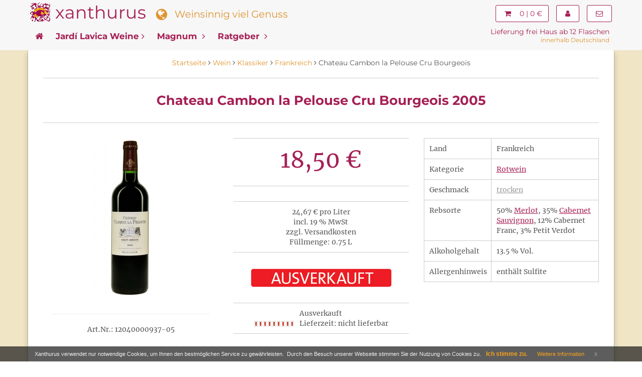

--- FILE ---
content_type: text/html; charset=utf-8
request_url: https://www.xanthurus.de/chateau-cambon-la-pelouse-cru-bourgeois
body_size: 8088
content:
<!DOCTYPE html>
<html lang="de">
<head>
<base href="https://www.xanthurus.de/" />
<meta charset="utf-8">
<meta name="viewport" content="width=device-width, initial-scale=1.0" />
<title>Chateau Cambon la Pelouse Cru Bourgeois 2005</title>
<link rel="canonical" href="https://www.xanthurus.de/chateau-cambon-la-pelouse-cru-bourgeois" /><link rel="image_src" href="https://www.xanthurus.de/media/images/facebook/1cambon_la_pelouse_chateau_2005.jpg" /><meta name="robots" content="index, follow" />
<meta name="description" content="Chateau Cambon la Pelouse Cru Bourgeois 2005 ✪ Wein-Wünsche werden wahr mit dem hochwertigen und preiswerten xanthurus-Angebot ✔" />
<meta name="language" content="de" />
<meta name="company" content="Xanthurus GmbH" />
<meta name="author" content="Xanthurus GmbH" />
<meta name="publisher" content="Xanthurus GmbH" />
<meta name="page-topic" content="shopping" />
<meta name="reply-to" content="info@xanthurus.de" />
<meta name="revisit-after" content="7" />
<meta name="twitter:card" content="summary" />
<meta name="twitter:title" content="Chateau Cambon la Pelouse Cru Bourgeois 2005" />
<meta name="twitter:description" content="Chateau Cambon la Pelouse Cru Bourgeois 2005 ✪ Wein-Wünsche werden wahr mit dem hochwertigen und preiswerten xanthurus-Angebot ✔" />
<meta name="twitter:image" content="http://www.xanthurus.de/media/images/popup/1cambon_la_pelouse_chateau_2005.jpg" />
<meta name="google-site-verification" content="SviHBFo9Hp8kUq0JzVGhaOD8Zld5YFTOV-Gf-6EG4fg" /><meta name="p:domain_verify" content="6052e56630eb6c096554c080b5764301" /><meta name="msvalidate.01" content="07DCDA53CD956C2C1B3C359908D27F83" /><meta name="alexaVerifyID" content="BXYgHkYSnoudxuy9JRsiPu1twUI" />  
<link rel="stylesheet" href="https://maxcdn.bootstrapcdn.com/bootstrap/3.3.7/css/bootstrap.min.css" integrity="sha384-BVYiiSIFeK1dGmJRAkycuHAHRg32OmUcww7on3RYdg4Va+PmSTsz/K68vbdEjh4u" crossorigin="anonymous">
<link href="https://maxcdn.bootstrapcdn.com/font-awesome/4.7.0/css/font-awesome.min.css" rel="stylesheet" integrity="sha384-wvfXpqpZZVQGK6TAh5PVlGOfQNHSoD2xbE+QkPxCAFlNEevoEH3Sl0sibVcOQVnN" crossorigin="anonymous">
<link href="https://www.xanthurus.de/templates/xanthurus/css/xa_v5.8.min.css" rel="stylesheet">
<link rel="icon" href="https://www.xanthurus.de/templates/xanthurus/img/favicon/favicon-32.png" sizes="32x32">
<link rel="icon" href="https://www.xanthurus.de/templates/xanthurus/img/favicon/xa_icon-192x192.png" sizes="192x192" />
<link rel="apple-touch-icon-precomposed" href="https://www.xanthurus.de/templates/xanthurus/img/favicon/xa_icon-180x180.png" />
<meta name="msapplication-TileImage" content="http://www.xanthurus.de/templates/xanthurus/img/favicon/xa_icon-270x270.png" /></head>
<body>
    <div class="navbar navbar-default navbar-fixed-top yamm" role="navigation" id="navbar">
		<div class="container">
			<div class="row">
				<div class="navbar-header width100">
					<div class="blogo">
						<a href="https://www.xanthurus.de"><img src="https://www.xanthurus.de/templates/xanthurus/img/logo/sxlogo.png" alt="Xanthurus Weinhandel Logo" class="left_float"></a>
					</div>
					<div class="brand mini-hidden">
						<a href="https://www.xanthurus.de">xanthurus</a>
					</div>
					<div class="slogan">
						<span class="hidden-xs"><i class="fa fa-globe fa-lg"></i> &#160; Weinsinnig viel Genuss</span>
					</div>
					<div class="suche hidden-xs">
						
					</div>
					<div class="navbar-buttons">
						<button type="button" class="navbar-toggle btn-primary btn-lg" data-toggle="collapse" data-target="#navigation">
							<span class="sr-only">Navigation</span>
							<i class="fa fa-align-justify"></i>
						</button>
						<a class="btn btn-primary navbar-toggle btn-lg" href="https://www.xanthurus.de/cart">
							<i class="fa fa-shopping-cart"></i>
						</a>
						<a class="btn btn-primary navbar-toggle right btn-lg hidd500" href="https://www.xanthurus.de/customer/login">
							<i class="fa fa-user"></i>
						</a>
					</div>
					<div class="navbar-collapse right">
									<div class="navbar-collapse collapse marg-top-10 marg-right-15">
						<a href="https://www.xanthurus.de/cart" class="btn btn-primary">
							<i class="fa fa-shopping-cart"></i>
													<span class="hidden-sm">&#160; 0 | 0 €</span>
												</a>
				</div>
						<div class="navbar-collapse collapse marg-top-10 marg-right-15">
													<a href="https://www.xanthurus.de/customer/login" class="btn btn-primary"><i class="fa fa-user"></i></a>
												</div>
						<div class="navbar-collapse collapse marg-top-10">
							<a href="https://www.xanthurus.de/kontakt" class="btn btn-primary" title="Sie haben Fragen? - Schreiben Sie uns!"><i class="fa fa-envelope-o"></i></a>							
						</div>
					</div>
				</div>
				<!--/.navbar-header -->	
			</div>
				<!--/.nav-level-top -->
			<div class="row">			
					<div class="suche_mob lieferung visible-xs">
<blockquote>Lieferung frei Haus ab 12 Flaschen <br /><span> innerhalb Deutschland</span></blockquote>
					</div>			
				<div class="navbar-collapse collapse" id="navigation">
                <ul class="nav navbar-nav">
                    <li class="active yamm-fw">
						<a href="https://www.xanthurus.de"><i class="fa fa-home hidden-xs"></i></a>
                    </li>

					<li class="active yamm-fw">
						<a href="https://www.xanthurus.de/bodega-jardi-lavica">Jardí Lavica Weine<i class="fa fa-angle-right"></i></a>
					</li>
					<li class="active yamm-fw">
						<a href="https://www.xanthurus.de/specials/magnum">Magnum <i class="fa fa-angle-right"></i></a>
					</li>
					<li class="active yamm-fw">
						<a href="https://www.xanthurus.de/ratgeber">Ratgeber <i class="fa fa-angle-right"></i></a>
					</li>
<!--
					<li class="active yamm-fw hidden-sm">
						<a href="https://www.xanthurus.de/wein-probierpakete">Pakete <i class="fa fa-angle-right"></i></a>
					</li>
-->					
                </ul>
				</div>
            <!--/.nav-navigation -->
						<div class="pull-right lieferung hidden-xs">
							<blockquote>Lieferung frei Haus ab 12 Flaschen <br /><span>innerhalb Deutschland</span></blockquote>
						</div>
			</div>
		</div>
    </div>
	<!-- *** CONTENT ***-->
		<div id="content" class="backw">
								<div class="container wrap" id="contentwrap">
										<div class="row">
					<div class="col-md-12 breadcrumb">
																		<span itemscope itemtype="http://data-vocabulary.org/Breadcrumb" class="breadcrumb_link"><a href="https://www.xanthurus.de" itemprop="url"><span itemprop="title">Startseite</span></a> <i class="fa fa-angle-right"></i></span>
																								<span itemscope itemtype="http://data-vocabulary.org/Breadcrumb" class="breadcrumb_link"><a href="https://www.xanthurus.de/wein" itemprop="url"><span itemprop="title">Wein</span></a> <i class="fa fa-angle-right"></i></span>
																								<span itemscope itemtype="http://data-vocabulary.org/Breadcrumb" class="breadcrumb_link"><a href="https://www.xanthurus.de/klassiker" itemprop="url"><span itemprop="title">Klassiker</span></a> <i class="fa fa-angle-right"></i></span>
																								<span itemscope itemtype="http://data-vocabulary.org/Breadcrumb" class="breadcrumb_link"><a href="https://www.xanthurus.de/klassiker/frankreich" itemprop="url"><span itemprop="title">Frankreich</span></a> <i class="fa fa-angle-right"></i></span>
																		Chateau Cambon la Pelouse Cru Bourgeois											</div>
					</div>
										﻿<!-- #product -->
<div id="product">
<div itemscope="itemscope" itemtype="http://schema.org/Product">
	<div class="col-md-12">
        <div class="box text-center">
            <div class="row">
                <div class="col-sm-10 col-sm-offset-1">
                    <h1 itemprop="name">Chateau Cambon la Pelouse Cru Bourgeois 2005</h1>
                </div>
            </div>
        </div>
    </div>
    <div class="col-md-12">	
        <div class="row" id="productMain">	
            <div class="col-lg-4 col-md-12 text-center">
                <div class="product">
				<div class="image">
									<img src="https://www.xanthurus.de/media/images/thumb/1cambon_la_pelouse_chateau_2005.jpg" alt="Chateau Cambon la Pelouse Cru Bourgeois 2005" width="161" height="320" itemprop="image" />
					<div class="quick-view-button">
                        <a href="#" data-toggle="modal" data-target="#product-quick-view-modal" class="btn btn-default btn-sm"><i class="fa fa-search-plus fa-2x"></i></a>
                    </div>					
								</div>
                </div>
										<hr style="width:90%">
									<span>Art.Nr.: 12040000937-05</span>
                				<hr style="width:90%" class="hidden-lg">
            </div>
			<div class="col-lg-4 col-md-6 text-center" itemprop="offers" itemscope itemtype="http://schema.org/Offer">
			                <!-- Show product price -->
                                    <!-- .price -->
                    <div class="box">
					<p>
												
                        <span itemprop="price" style="display:none;">18.50</span>			
                        <span class="price"> 18,50 €</span>	
						
												<meta itemprop="priceCurrency" content="EUR" />
					</p>
					</div>
					<div class="box">
						<span>
														 24,67 € pro Liter												</span>
						<br />
						<span>incl. 19 % MwSt <br /> zzgl. Versandkosten</span>
						<br /><span>Füllmenge: 0.75 L </span>					</div>
                    <!-- /.price -->
                                <!-- /Show product price -->
				<div class="marg-botom-30">
                <!-- .add-to-cart -->
                
                                    <form name="product211" action="https://www.xanthurus.de/product?info=2062" method="post" >
                    <input type="hidden" name="action" value="add_product" id="action38"  />
                    <input type="hidden" name="product" value="2062"  />						
					 
							<img src="https://www.xanthurus.de/templates/xanthurus/img/button_ausverkauft.jpg" alt="ausverkauft">
					                    </form>
                                
                <!-- /.add-to-cart -->
				</div>
							
			
				<div class="box">
				                    <span>Ausverkauft</span><br />
					<img src="https://www.xanthurus.de/templates/xanthurus/img/stockrules/rule_4.gif" alt="Ausverkauft" />&nbsp;&nbsp;
                                                    <span>Lieferzeit: nicht lieferbar</span><br />
                				</div>
			</div>				
				
			<div class="col-lg-4 col-md-6">					
			<table class="table-produkt">
				<tbody>
										
				
							<tr>
								<td>
									Land
								</td>
								<td>									
									Frankreich
								</td>
							</tr>
							
							<tr>
								<td>
									Kategorie
								</td>
								<td>
									  <a href="https://www.xanthurus.de/weinkategorie/rotwein" class="rtw">Rotwein</a>
																	</td>
							</tr>
														
							<tr>
								<td>
									Geschmack
								</td>
								<td>
									 <a href="https://www.xanthurus.de/geschmack/trocken" class="dsw">trocken</a>
																			
								</td>
							</tr>	
														
							<tr>
								<td>
									Rebsorte
								</td>
								<td>
50% <a href="/rebsorte/merlot" title="Merlot Rotweine" class="rtw">Merlot</a>, 35% <a href="/rebsorte/cabernet-sauvignon" title="Weine mit Cabernet Sauvignon" class="rtw">Cabernet Sauvignon</a>, 12% Cabernet Franc, 3% Petit Verdot
								</td>
							</tr>
																	
							<tr>
								<td>
									Alkoholgehalt
								</td>
								<td>
									13.5 % Vol.
								</td>
							</tr>
															
													
							<tr>
								<td>
									Allergenhinweis
								</td>
								<td>
									enthält Sulfite
								</td>
							</tr>
				
					
							
											</tbody>
			</table>					
			</div>
		</div>
    </div>
    <!-- /.col-md-12 -->
<!-- col-md-12 -->
    <div class="col-md-12">	
        <div class="row">
			<div class="col-md-8">		
			<ul class="nav nav-pills prodtab">
	<li class="active"><a href="#tab-details" data-toggle="tab">Beschreibung</a></li>
	<li><a href="#tab-inv" data-toggle="tab">Inverkehrbringer</a></li>	<li><a href="#tab-versand" data-toggle="tab">Versandkosten</a></li></ul>	
<div class="tab-content clearfix">
<div class="tab-pane active" id="tab-details">		
			<div class="post marg-botom-20 padd-top-10" itemprop="description">
				<h2>In dunkler Rubinroter Farbe kommt dieser ganz große Bordeaux daher</h2> 
<p>Im Verschnitt Cabernet Sauvignon, Cabernet Franc, Merlot und Petit Verdot, bringt er nicht nur jede Menge Fülle mit, sondern auch samtige Eleganz. Und wen das noch nicht überzeugt, schaue bitte auf das unschlagbare Preisleistungsverhältnis, denn dieser Bordeaux kann es durchaus mit den ganz Großen aufnehmen.</p>
<p>Das Bukett überzeugt mit Fruchtaromen, von dunklen Früchten wie Schwarzkische, aber auch Cassis lässt sich durchaus erahnen. Hintergründig trumpfen feine Tabaknoten auf, begleitet von Pfeffer. Am Gaumen explodiert die Aromabombe. Feinste Amarenanoten gepaart mit dunkler Schokolade und fruchtigem Cassis, eingebunden in einer eleganten Säure. An Komplexität einfach nicht zu übertreffen. Schön eingebundene Holznoten und eine straffe Tanninstruktur perfektionieren unseren Bordeaux. Allen vier Rebsorten wurde wirklich nur das Beste vom Besten abverlangt. Die beiden Cabernets bringen allerhand Struktur mit, Merlot sorgt für die Frucht und Weiblichkeit und Petit Verdot für diese unendliche Tiefe. Natürlich tut man sich und dem Bordeaux einen Gefallen, ihm vorher etwas Zeit zum Atmen zu geben. Danach lässt er sich ein wenig einfacher verstehen. Auch beim Essen lässt sich dieser Wein wunderbar mit einbringen. Ein deftiges Coq au Vin eignet sich ganz hervorragend, aber auch die deftige deutsche Küche, vorzugsweise kräftig, dunkle Eintöpfe sorgt für Höchstgenuss.</p>

			</div>
</div>
<div class="tab-pane" id="tab-inv">
			<div class="post marg-botom-20 prodtabpane">
				<table class="table-produkt marg-botom-30">
				<tbody>	
										<tr>
						<td>
							Inverkehrbringer:
						</td>
						<td>
							Hersteller: Cambon La Pelouse, 5 Chemin de Canteloup, 33460 Macau, Margaux, Frankreich
						</td>
					</tr>
															<tr>
						<td>
							EAN
						</td>
						<td>
							3394150019188
						</td>
					</tr>
									</tbody>
				</table>				
			</div>
</div>
<div class="tab-pane" id="tab-versand">
			<div class="post marg-botom-20 prodtabpane">
							<blockquote>
								<img src="https://www.xanthurus.de/templates/xanthurus/img/Lieferung2.png" alt="Versandkosten Xanthurus" />
								<br /><br />
								<span class="a_underline">Für alle Lieferungen innerhalb Deutschland:</span><br />
								- bis 11 Flaschen – nur € 5,90 <br />
								- ab 12 Flaschen - KEINE VERSANDKOSTEN	<br />
								<br />				
								<span class="a_underline">Lieferung ins Ausland:</span><br />
								- Österreich - € 14,90<br />
								- Belgien - € 10,90<br />
								- Niederlanden - € 10,90<br />
								- Luxemburg - € 10,90<br />
								- Polen - € 14,90<br />
								- Spanien ohne Kanaren - € 18,90<br />
								- UK - € 19,60<br />
								- Frankreich - € 16,00 <br /><br />
								Bitte beachten Sie, dass bei Lieferungen ins Ausland die Versandkosten pro Karton anfallen <br />
								(größtmögliche Kartongröße: 18 Flaschen).<br />
							</blockquote>
			</div>
</div>
</div>
							
			</div>		
			<div class="col-md-4">
								<div id="r-col-prod">
					
<div class="row">
<div class="col-md-12 text-center padd-top-10 padd-bottom-20">
	<span class="prod_desc_t">Das könnte Ihnen auch gefallen</span>
</div>
</div>
<div class="row">
	<div class="col-xs-6 text-center">
        <div class="hidden-xs image">
            <a href="https://www.xanthurus.de/rebsorte"><img src="https://www.xanthurus.de/templates/xanthurus/img/startblock/rebsorte-new.jpg" alt="Top-15 Rebsorten" class="img-responsive center-img"></a>
        </div>
        <div class="cross-text"><h3><a href="https://www.xanthurus.de/rebsorte" title="Top-15 Rebsorten">Top Rebsorten</a></h3><hr class="visible-xs visible-sm"></div>
	</div>
	<div class="col-xs-6 text-center">
        <div class="hidden-xs image">
            <a href="https://www.xanthurus.de/weinkategorie"><img src="https://www.xanthurus.de/templates/xanthurus/img/startblock/kategorie-new.jpg" alt="Weinkategorie" class="img-responsive center-img"></a>
        </div>
        <div class="cross-text"><h3><a href="https://www.xanthurus.de/weinkategorie" title="Weinkategorie">Weinkategorie</a></h3><hr class="visible-xs visible-sm"></div>
	</div>
</div>
<div class="row">
	<div class="col-xs-6 text-center">
        <div class="hidden-xs image">
            <a href="https://www.xanthurus.de/besondere-weine"><img src="https://www.xanthurus.de/templates/xanthurus/img/startblock/besondereweine-new.jpg" alt="Besondere Weine" class="img-responsive center-img"></a>
        </div>
        <div class="cross-text"><h3><a href="https://www.xanthurus.de/besondere-weine" title="Besondere Weine">Besondere Weine</a></h3><hr class="visible-xs visible-sm"></div>
	</div>
	<div class="col-xs-6 text-center">
        <div class="hidden-xs image">
            <a href="https://www.xanthurus.de/wein-probierpakete"><img src="https://www.xanthurus.de/templates/xanthurus/img/startblock/weinprobierpakete.jpg" alt="Wein- & Probierpakete" class="img-responsive center-img"></a>
        </div>
        <div class="cross-text"><h3><a href="https://www.xanthurus.de/wein-probierpakete" title="Wein- & Probierpakete">Probierpakete</a></h3><hr class="visible-xs visible-sm"></div>
	</div>
</div>
	

				</div>
							</div>
		</div>
	</div>
<!-- /.col-md-12 -->

						                            <div class="modal fade" id="product-quick-view-modal" tabindex="-1" role="dialog" aria-hidden="false">
                                <div class="modal-dialog modal-lg">
                                    <div class="modal-content">
                                        <div class="modal-body">

                                            <button type="button" class="close" data-dismiss="modal" aria-hidden="true">&times;</button>

                                            <div class="row quick-view product-main">
                                                <div class="col-sm-5 image">
													<img src="https://www.xanthurus.de/media/images/popup/1cambon_la_pelouse_chateau_2005.jpg" class="img-responsive center-img" alt="Chateau Cambon la Pelouse Cru Bourgeois 2005" width="302" height="600" />													
												</div>
												                                                <div class="col-sm-6" id="product_det">	
													<div class="marg-top-30 text-center">
													<strong>Chateau Cambon la Pelouse Cru Bourgeois 2005</strong>
													</div>												
													<table class="table-produkt marg-top-30">
													<tbody>
																		
													
														
														<tr>
															<td>
															Land:
															</td>
															<td>									
															Frankreich
															</td>
														</tr>
																																		
														<tr>
															<td>
															Rebsorte:
															</td>
															<td>
															50% Merlot, 35% Cabernet Sauvignon, 12% Cabernet Franc, 3% Petit Verdot
															</td>
														</tr>
																																															
														<tr>
															<td>
															Alkoholgehalt:
															</td>
															<td>
															13.5 % Vol.
															</td>
														</tr>
																																																																																			</tbody>
													</table>													
																									
													<div class="marg-top-10 text-center">		
														<span class="price"> 18,50 €</span> <br /><span>incl. 19 % MwSt  zzgl. Versandkosten</span>
													</div>
													<div class="marg-top-20 text-center">
													
																										<form name="product315" action="https://www.xanthurus.de/product?info=2062" method="post" >
													<input type="hidden" name="action" value="add_product" id="action249"  />
													<input type="hidden" name="product" value="2062"  />						
													 
														<img src="https://www.xanthurus.de/templates/xanthurus/img/button_ausverkauft.jpg" alt="ausverkauft">
																										</form>
																										</div>
													<div class="marg-top-30 text-center">
														<strong>Lieferung frei Haus ab 12 Flaschen</strong><br />(innerhalb Deutschland)
													</div>
													                                               </div>
											   <div class="col-sm-1">
											   
											   </div>
                                            </div>
                                        </div>
                                    </div>
                                </div>
                                <!--/.modal-dialog-->
                            </div>
                        </div>						
</div>
<!-- /#product -->
				</div>
						</div>
	<!-- /.content end-->
    <!-- *** FOOTER ***-->
        <div id="footer">
            <div class="container">		
                <div class="col-lg-3 col-sm-6">
				 					<div class="utm">Informationen</div>
					<ul>
					                        <li><a href="https://www.xanthurus.de/about">Über uns</a></li>
					                        <li><a href="https://www.xanthurus.de/unsere-agb">Unsere AGB</a></li>
					                        <li><a href="https://www.xanthurus.de/impressum">Impressum</a></li>
					                        <li><a href="https://www.xanthurus.de/kontakt">Kontakt</a></li>
					                        <li><a href="https://www.xanthurus.de/widerrufsrecht">Widerrufsrecht</a></li>
					                        <li><a href="https://www.xanthurus.de/privatsphaere-und-datenschutz">Datenschutzerklärung</a></li>
					                        <li><a href="https://www.xanthurus.de/liefer-und-versandkosten">Liefer- und Versandkosten</a></li>
					                        <li><a href="https://www.xanthurus.de/zahlungsoptionen-rueckgabe">Zahlungsoptionen &amp; Rückgabe</a></li>
					                    </ul>
					<hr class="visible-xs">	
				                </div>
				<div class="col-lg-3 col-sm-6">
                    <div class="utm">Kategorie</div>
                    <ul class="marg-left-20 marg-top-5">
                        <li><a href="https://www.xanthurus.de/weinkategorie/rotwein">Rotweine</a></li>
						<li><a href="https://www.xanthurus.de/weinkategorie/weisswein">Weißweine</a></li>
                        <li><a href="https://www.xanthurus.de/specials/magnum">Magnumflaschen</a></li>
                    </ul>
                    <hr class="">
					<div class="utmu"><a href="https://www.xanthurus.de/anlass">Anlass</a></div>
                    <ul class="marg-left-20">
                        <li><a href="https://www.xanthurus.de/wein/anlass/schenken">Schenken</a></li>
                        
						<li><a href="https://www.xanthurus.de/wein/anlass/sammeln">Sammeln</a></li>
					</ul>
				 <hr class="visible-xs">
                </div>
                <div class="col-lg-3 col-sm-6">
					<div class="utmu"><a href="https://www.xanthurus.de/weincharakter">Weincharakter</a></div>
						<ul class="marg-top-10 marg-left-20">
							
							<li><a href="https://www.xanthurus.de/weincharakter/xtrem-samtig">extrem samtig</a></li>
							<li><a href="https://www.xanthurus.de/weincharakter/xtrovertiert-kraeftig">extrovertiert kräftig</a></li>
							
							<li><a href="https://www.xanthurus.de/weincharakter/xplizit-fruchtig">explizit fruchtig</a></li>
							<li><a href="https://www.xanthurus.de/weincharakter/xtra-wuerzig">extra würzig</a></li>
						</ul>
				 <hr class="visible-xs">
				</div>
                <div class="col-lg-3 col-sm-6">
                    <a href="https://twitter.com/Xanthurus" target="_blank" rel="nofollow"><i class="fa fa-twitter-square fa-4x"></i></a>                   
                    <a href="https://pinterest.com/xanthurusweine" target="_blank" rel="nofollow"><i class="fa fa-pinterest-square fa-4x"></i></a>
					<a href="https://www.youtube.com/channel/UC7Az25BxE74F-G3Mr6_Fx-Q" target="_blank" rel="nofollow"><i class="fa fa-youtube-square fa-4x"></i></a>
					<hr class="">
					<i class="fa fa-truck fa-4x pull-left"></i><blockquote>Lieferung mit UPS:<br />frei Haus ab 12 Flaschen <br /><em>(innerhalb Deutschland)</em></blockquote>
				</div>
            </div>
        </div>
        <div id="copyright">			
			<div class="container">	
				<div class="row">
					<div class="col-sm-6 marg-top-20 futter">
					

					</div>	
					<div class="col-sm-3 marg-top-20">
						
					</div>
					<div class="col-sm-3 marg-top-20">
						
					</div>
				</div>
			</div>
        </div>
        <!-- /#footer -->
<div class="eupopup"></div>

<script src="https://code.jquery.com/jquery-3.2.1.min.js"></script>
<script src="https://maxcdn.bootstrapcdn.com/bootstrap/3.3.7/js/bootstrap.min.js" integrity="sha384-Tc5IQib027qvyjSMfHjOMaLkfuWVxZxUPnCJA7l2mCWNIpG9mGCD8wGNIcPD7Txa" crossorigin="anonymous"></script>
<script type="text/javascript">function menuSliding(){$(".dropdown").on("show.bs.dropdown",function(){$(window).width()>750?$(this).find(".dropdown-menu").first().stop(!0,!0).slideDown():$(this).find(".dropdown-menu").first().stop(!0,!0).show()}),$(".dropdown").on("hide.bs.dropdown",function(){$(window).width()>750?$(this).find(".dropdown-menu").first().stop(!0,!0).slideUp():$(this).find(".dropdown-menu").first().stop(!0,!0).hide()})}function pictureZoom(){$(".product .image, .post .image").each(function(){var i=$(this).find("img").height();$(this).height(i)})}function utils(){function i(i){var t=i.split("#"),n=t[1],o=$("#"+n).offset(),e=o.top-100;0>e&&(e=0),$("html, body").animate({scrollTop:e},1e3)}$('[data-toggle="tooltip"]').tooltip(),$("#checkout").on("click",".box.shipping-method, .box.payment-method",function(){var i=$(this).find(":radio");i.prop("checked",!0)}),$(".box.clickable").on("click",function(){window.location=$(this).find("a").attr("href")}),$(".external").on("click",function(i){i.preventDefault(),window.open($(this).attr("href"))}),$(".scroll-to, .scroll-to-top").click(function(t){var n=this.href,o=n.split("#");o.length>1&&(i(n),t.preventDefault())})}function chDisplay(){$('.topu').hide();}$(function(){menuSliding(),utils()}),$.fn.alignElementsSameHeight=function(){$(".same-height-row").each(function(){var i=0,t=$(this).find(".same-height");t.height("auto"),$(window).width()>768&&(t.each(function(){$(this).innerHeight()>i&&(i=$(this).innerHeight())}),t.innerHeight(i)),i=0,t=$(this).find(".same-height-always"),t.height("auto"),t.each(function(){$(this).innerHeight()>i&&(i=$(this).innerHeight())}),t.innerHeight(i)})},$(window).load(function(){windowWidth=$(window).width(),$(this).alignElementsSameHeight(),pictureZoom()}),$(window).resize(function(){newWindowWidth=$(window).width(),windowWidth!==newWindowWidth&&(setTimeout(function(){$(this).alignElementsSameHeight(),pictureZoom()},100),windowWidth=newWindowWidth)});</script>
<script>!function(e){window.console||(window.console={}),window.console.log||(window.console.log=function(){}),e.fn.euCookieLawPopup=function(){var o=this;o.params={cookiePolicyUrl:"/privatsphaere-und-datenschutz",popupPosition:"bottom",colorStyle:"default",compactStyle:!0,popupTitle:"Xanthurus verwendet  nur notwendige Cookies, um Ihnen den bestmöglichen Service zu gewährleisten.&nbsp;",popupText:"Durch den Besuch unserer Webseite stimmen Sie der Nutzung von Cookies&nbsp;zu.",buttonContinueTitle:"Ich&nbsp;stimme&nbsp;zu.",buttonLearnmoreTitle:"Weitere&nbsp;Information",buttonLearnmoreOpenInNewWindow:!0,agreementExpiresInDays:30,autoAcceptCookiePolicy:!1,htmlMarkup:null},o.vars={INITIALISED:!1,HTML_MARKUP:null,COOKIE_NAME:"EU_COOKIE_LAW_CONSENT"};var n=function(e,n,t){t&&("undefined"!=typeof t.cookiePolicyUrl&&(o.params.cookiePolicyUrl=t.cookiePolicyUrl),"undefined"!=typeof t.popupPosition&&(o.params.popupPosition=t.popupPosition),"undefined"!=typeof t.colorStyle&&(o.params.colorStyle=t.colorStyle),"undefined"!=typeof t.popupTitle&&(o.params.popupTitle=t.popupTitle),"undefined"!=typeof t.popupText&&(o.params.popupText=t.popupText),"undefined"!=typeof t.buttonContinueTitle&&(o.params.buttonContinueTitle=t.buttonContinueTitle),"undefined"!=typeof t.buttonLearnmoreTitle&&(o.params.buttonLearnmoreTitle=t.buttonLearnmoreTitle),"undefined"!=typeof t.buttonLearnmoreOpenInNewWindow&&(o.params.buttonLearnmoreOpenInNewWindow=t.buttonLearnmoreOpenInNewWindow),"undefined"!=typeof t.agreementExpiresInDays&&(o.params.agreementExpiresInDays=t.agreementExpiresInDays),"undefined"!=typeof t.autoAcceptCookiePolicy&&(o.params.autoAcceptCookiePolicy=t.autoAcceptCookiePolicy),"undefined"!=typeof t.htmlMarkup&&(o.params.htmlMarkup=t.htmlMarkup))},t=function(){if(o.params.htmlMarkup)return o.params.htmlMarkup;var e='<div class="eupopup-container eupopup-container-'+o.params.popupPosition+(o.params.compactStyle?" eupopup-style-compact":"")+" eupopup-color-"+o.params.colorStyle+'"><div class="eupopup-head">'+o.params.popupTitle+' </div><div class="eupopup-body">'+o.params.popupText+'</div><div class="eupopup-buttons"><a href="#" class="eupopup-button eupopup-button_1">'+o.params.buttonContinueTitle+'</a><a href="'+o.params.cookiePolicyUrl+'"'+(o.params.buttonLearnmoreOpenInNewWindow?" target=_blank ":"")+' class="eupopup-button eupopup-button_2">'+o.params.buttonLearnmoreTitle+'</a><a href="#" class="eupopup-closebutton">x</a><div class="clearfix"></div></div></div>';return e},p=function(n){var t=new Date,p=24*o.params.agreementExpiresInDays*60*60*1e3;t.setTime(t.getTime()+p);var u="expires="+t.toGMTString();document.cookie=o.vars.COOKIE_NAME+"="+n+"; "+u+";path=/",e(document).trigger("user_cookie_consent_changed",{consent:n})},u=function(){for(var e=!1,n=document.cookie.split(";"),t=0;t<n.length;t++){var p=n[t].trim();0==p.indexOf(o.vars.COOKIE_NAME)&&(e=p.substring(o.vars.COOKIE_NAME.length+1,p.length))}return e},i=function(){e(".eupopup-container").animate({opacity:0,height:0},200,function(){e(".eupopup-container").hide(0)})},a={init:function(a){n(e(".eupopup").first(),e(".eupopup-markup").html(),a),u()||o.vars.INITIALISED||(o.vars.INITIALISED=!0,o.vars.HTML_MARKUP=t(),e(".eupopup-block").length>0?e(".eupopup-block").append(o.vars.HTML_MARKUP):e("BODY").append(o.vars.HTML_MARKUP),e(".eupopup-button_1").click(function(){return p(!0),i(),!1}),e(".eupopup-closebutton").click(function(){return p(!0),i(),!1}),e(".eupopup-container").show(),o.params.autoAcceptCookiePolicy&&p(!0))}};return a},e(document).ready(function(){e(".eupopup").length>0&&e(document).euCookieLawPopup().init()}),e(document).bind("user_cookie_consent_changed",function(o,n){console.log("User cookie consent changed: "+e(n).attr("consent"))})}(jQuery);</script>
 
</body>
</html>

--- FILE ---
content_type: text/css
request_url: https://www.xanthurus.de/templates/xanthurus/css/xa_v5.8.min.css
body_size: 7322
content:
@font-face {font-family: 'Montserrat';font-style: normal;font-weight: 400;src: url('./fonts/montserrat-v25-latin-regular.eot');src: local(''), url('./fonts/montserrat-v25-latin-regular.eot?#iefix') format('embedded-opentype'), url('./fonts/montserrat-v25-latin-regular.woff2') format('woff2'), url('./fonts/montserrat-v25-latin-regular.woff') format('woff'), url('./fonts/montserrat-v25-latin-regular.ttf') format('truetype'), url('./fonts/montserrat-v25-latin-regular.svg#Montserrat') format('svg');}@font-face {font-family: 'Montserrat';font-style: normal;font-weight: 700;src: url('./fonts/montserrat-v25-latin-700.eot');src: local(''), url('./fonts/montserrat-v25-latin-700.eot?#iefix') format('embedded-opentype'), url('./fonts/montserrat-v25-latin-700.woff2') format('woff2'), url('./fonts/montserrat-v25-latin-700.woff') format('woff'), url('./fonts/montserrat-v25-latin-700.ttf') format('truetype'), url('./fonts/montserrat-v25-latin-700.svg#Montserrat') format('svg');}@font-face {font-family: 'Montserrat';font-style: italic;font-weight: 400;src: url('./fonts/montserrat-v25-latin-italic.eot');src: local(''), url('./fonts/montserrat-v25-latin-italic.eot?#iefix') format('embedded-opentype'), url('./fonts/montserrat-v25-latin-italic.woff2') format('woff2'), url('./fonts/montserrat-v25-latin-italic.woff') format('woff'), url('./fonts/montserrat-v25-latin-italic.ttf') format('truetype'), url('./fonts/montserrat-v25-latin-italic.svg#Montserrat') format('svg');}@font-face {font-family: 'Montserrat';font-style: italic;font-weight: 700;src: url('./fonts/montserrat-v25-latin-700italic.eot');src: local(''), url('./fonts/montserrat-v25-latin-700italic.eot?#iefix') format('embedded-opentype'), url('./fonts/montserrat-v25-latin-700italic.woff2') format('woff2'), url('./fonts/montserrat-v25-latin-700italic.woff') format('woff'), url('./fonts/montserrat-v25-latin-700italic.ttf') format('truetype'), url('./fonts/montserrat-v25-latin-700italic.svg#Montserrat') format('svg');}@font-face {font-family: 'Merriweather';font-style: normal;font-weight: 400;src: url('./fonts/merriweather-v30-latin-regular.eot');src: local(''), url('./fonts/merriweather-v30-latin-regular.eot?#iefix') format('embedded-opentype'), url('./fonts/merriweather-v30-latin-regular.woff2') format('woff2'), url('./fonts/merriweather-v30-latin-regular.woff') format('woff'), url('./fonts/merriweather-v30-latin-regular.ttf') format('truetype'), url('./fonts/merriweather-v30-latin-regular.svg#Merriweather') format('svg');}@font-face {font-family: 'Merriweather';font-style: italic;font-weight: 400;src: url('./fonts/merriweather-v30-latin-italic.eot');src: local(''), url('./fonts/merriweather-v30-latin-italic.eot?#iefix') format('embedded-opentype'), url('./fonts/merriweather-v30-latin-italic.woff2') format('woff2'), url('./fonts/merriweather-v30-latin-italic.woff') format('woff'), url('./fonts/merriweather-v30-latin-italic.ttf') format('truetype'), url('./fonts/merriweather-v30-latin-italic.svg#Merriweather') format('svg');}.header-1{font-family:Montserrat,Helvetica,Arial,sans-serif;height: 100vh;position: relative;overflow: hidden;}.header-1 .header-1-content{position: absolute;top: 15%;}.header-1 .has-line{font-size: 2em;font-weight: 700;line-height: 1.1;}.header-1 .has-line:after{background: #fff !important }@media (max-width: 767px){.header-1 .header-1-content{top: 5%;}.demo-1:after{height: 130px;}}.moving-bg {position: absolute;top: 0;left: 0;width: 500em;height: 100%;opacity: 1;visibility: inherit;background: transparent url("../img/home/cloudwash.png") repeat-x scroll 0 0;-webkit-animation: cloudwash 60s linear infinite;-moz-animation: cloudwash 60s linear infinite;animation: cloudwash 60s linear infinite;}@-webkit-keyframes cloudwash {0% {-webkit-transform: translate3d(0, 0, 0);transform: translate3d(0, 0, 0);}100% {-webkit-transform: translate3d(-50%, 0, 0);transform: translate3d(-50%, 0, 0);}}@keyframes cloudwash {0% {-webkit-transform: translate3d(0, 0, 0);transform: translate3d(0, 0, 0);}100% {-webkit-transform: translate3d(-50%, 0, 0);transform: translate3d(-50%, 0, 0);}}.has-gradient {background: url("../img/home/majorca.jpg")center top no-repeat;-webkit-background-size: cover;-moz-background-size: cover;-o-background-size: cover;background-size: cover;color: #fff }.has-wine-gradient {background-image: -webkit-linear-gradient(bottom left, #f0e5c5 0%, #e04c5a 100%);background-image: -webkit-gradient(linear, left top, left bottom, from(to right), color-stop(#e04c5a), to(#f0e5c5));background-image: linear-gradient(to top right, #f0e5c5 0%, #e04c5a 100%);color: #fff }.waves-block {position: absolute;width: 24rem;left: 46%;bottom: 0%;-webkit-transform: translate(-50%, -50%);transform: translate(-50%, -50%);z-index: 2;}.waves-block .waves {position: absolute;width: 384px;width: 384px;width: 24rem;height: 384px;height: 384px;height: 24rem;background: rgba(255, 255, 255, 0.2);opacity: 0;-ms-filter: "progid:DXImageTransform.Microsoft.Alpha(Opacity=0)";border-radius: 320px;background-clip: padding-box;-webkit-animation: waves 3s ease-in-out infinite;animation: waves 3s ease-in-out infinite;}.waves-block .wave-1 {-webkit-animation-delay: 0s;animation-delay: 0s;}.waves-block .wave-2 {-webkit-animation-delay: 1s;animation-delay: 1s;}.waves-block .wave-3 {-webkit-animation-delay: 2s;animation-delay: 2s;}@-webkit-keyframes waves {0% {-webkit-transform: scale(0.2, 0.2);transform: scale(0.2, 0.2);opacity: 0;-ms-filter: "progid:DXImageTransform.Microsoft.Alpha(Opacity=0)";}50% {opacity: 0.9;-ms-filter: "progid:DXImageTransform.Microsoft.Alpha(Opacity=90)";}100% {-webkit-transform: scale(0.9, 0.9);transform: scale(0.9, 0.9);opacity: 0;-ms-filter: "progid:DXImageTransform.Microsoft.Alpha(Opacity=0)";}}@keyframes waves {0% {-webkit-transform: scale(0.2, 0.2);transform: scale(0.2, 0.2);opacity: 0;-ms-filter: "progid:DXImageTransform.Microsoft.Alpha(Opacity=0)";}50% {opacity: 0.9;-ms-filter: "progid:DXImageTransform.Microsoft.Alpha(Opacity=90)";}100% {-webkit-transform: scale(0.9, 0.9);transform: scale(0.9, 0.9);opacity: 0;-ms-filter: "progid:DXImageTransform.Microsoft.Alpha(Opacity=0)";}}.font_weight{font-weight: 700;}
#content #categoryMenu ul.nav.category-menu li a,#content #productMain .sizes a,#content .panel.sidebar-menu ul.nav.category-menu li a,#content .quick-view .sizes a,.breadcrumb,.navbar,.navbar .footer .buttons .btn,.navbar .footer .buttons .btn.btn-default,.ribbon .theribbon,.titel_hm{font-family:Montserrat,Helvetica,Arial,sans-serif}#footer ul,.nav{list-style:none}#content .kat_title,.btn,.label,.pager,.prod_desc_t{text-transform:uppercase}body{padding-top:99px}body.no-padding{padding-top:100px}.container-fluid{margin-top:-20px}.titel_hm{font-weight:700;line-height:1.1;color:#7d5a3c}.accent,.brand,.required{color:#a62055}.blogo,.brand,.left_float,.slogan,.suche{float:left}.box,.wrap{border:1px solid #ccc}.box .box-footer:after,.box .box-footer:before,.box .box-header:after,.box .box-header:before{display:table;content:" "}#advantages p,.box .box-footer:after,.box .box-header:after,.navbar #search{clear:both}.backw{background:#f0e5c5}.bkrose{background:#f3dede}.bkgr{background:#dcd0c0}a,button{-webkit-transition:all .2s ease-out;-moz-transition:all .2s ease-out;transition:all .2s ease-out}a i.fa,button i.fa{margin:0 5px}.clickable{cursor:pointer!important}.marg-left-10{margin-left:10px}.marg-left-20{margin-left:20px}.marg-left-30{margin-left:30px}.marg-top-5{margin-top:5px}.marg-top-10{margin-top:10px}.marg-top-15{margin-top:15px}.marg-top-20{margin-top:20px}.marg-top-30{margin-top:30px}.marg-top-35{margin-top:35px}.marg-right-5{margin-right:5px}.marg-right-10{margin-right:10px}.marg-right-15{margin-right:15px}.marg-right-20{margin-right:20px}.marg-botom-10{margin-bottom:10px}.marg-botom-20{margin-bottom:20px}.marg-botom-30{margin-bottom:30px}.padd-top-10{padding-top:10px}.padd-top-20{padding-top:20px}.padd-left-20{padding-left:20px}.padd-right-20{padding-right:20px}.padd-right-30{padding-right:30px}.padd-bottom-20{padding-bottom:20px}.brand{font-size:2.5em;padding:0 10px}.suche{margin:10px;padding:0}.suche_mob{margin:0;padding:0 15px}.navbar-form{padding:0;margin:0;border:none}.navbar .yamm-content .divh3{color:#a62055;font-size:16px;padding:5px 0;border-bottom:dotted 1px #555}@media (min-width:992px) and (max-width:1199px){.navbar .yamm-content .divh3{font-size:15px}}@media (min-width:768px) and (max-width:991px){.navbar .yamm-content .divh3{font-size:14px}}.navbar .yamm-content h5{padding-bottom:10px;border-bottom:dotted 1px #555}.navbar .yamm-content ul{margin:0;padding:0}.navbar .yamm-content ul li{list-style-type:none;border-bottom:solid 1px #eee;padding:5px}.navbar .yamm-content ul li a{color:#df942f;font-size:16px;display:block}@media (min-width:992px) and (max-width:1199px){.navbar .yamm-content ul li a{font-size:15px}}@media (min-width:768px) and (max-width:991px){.navbar .yamm-content ul li a{font-size:14px}}.navbar .yamm-content ul li a:hover{color:#a62055;text-decoration:none}.slogan{margin:15px 20px 0 10px;color:#df942f;font-size:1.2em}@media (max-width:767px){body,body.no-padding{padding-top:120px}#content .product .image img.img-responsive{min-width:100%}.navbar .yamm-content ul li a{font-size:16px}}.width100{width:100%}.navbar li.active a{text-decoration:none!important}.navbar .yamm-fw .dropdown-menu{padding:0}.navbar .normal-dropdown .dropdown-menu li{text-transform:uppercase;padding:4px 0;font-weight:400}.navbar .navbar-buttons{float:right}.navbar .navbar-buttons .btn-default.navbar-toggle,.navbar .navbar-buttons a.btn,.navbar .navbar-buttons button{margin:0}.navbar .btn-default,.navbar .btn-default.navbar-toggle{color:#999;background-color:#fff;margin-left:7px;margin-right:0}.navbar .btn-default.navbar-toggle:focus,.navbar .btn-default.navbar-toggle:hover,.navbar .btn-default:focus,.navbar .btn-default:hover{background-color:#fff;border-color:#a62055;color:#a62055}.ribbon .theribbon:after,.ribbon.new .theribbon:after{border-color:#000 #000 transparent transparent}.input-group{margin-top:0}@media (max-width:768px){.input-group{margin-top:0}}.navbar .footer{background:#a62055;padding:10px 40px 10px 20px}.navbar .footer a{font-size:15px;color:#fff}.lieferung{text-align:right;line-height:16px;font-size:14px;color:#a62055;margin:5px 10px 0 0}.lieferung span{font-size:12px;color:#df942f}.lieferung blockquote{margin:0;padding:0;font-size:14px;border:none}.cat_name{color:#df942f}.cat_name_r{color:#a62055}.wrap{background-color:#fff;-webkit-background-clip:padding-box;background-clip:padding-box;border:1px solid rgba(0,0,0,.15);border-radius:4px;-webkit-box-shadow:0 6px 12px rgba(0,0,0,.175);box-shadow:0 6px 12px rgba(0,0,0,.175)}.box{background:#fff;margin:0 0 30px;-webkit-box-sizing:border-box;-moz-box-sizing:border-box;box-sizing:border-box;padding:20px;border-left:none;border-right:none}.box .box-header{background:#f7f7f7;margin:-20px -20px 20px;padding:20px;border-bottom:solid 1px #eee}.box .box-footer{background:#f7f7f7;margin:30px -20px -20px;padding:20px;border-top:solid 1px #eee}@media (max-width:991px){.box .box-footer .btn{margin-bottom:20px}}.box.no-border{border:none}.ribbon{position:absolute;top:50px;padding-left:51px}.ribbon .ribbon-background{position:absolute;top:0;right:0}.ribbon .theribbon{position:relative;width:80px;padding:6px 20px;margin:30px 10px 10px -71px;color:#fff;background-color:#a62055}.ribbon .theribbon:after,.ribbon .theribbon:before{content:' ';position:absolute;width:0;height:0}.ribbon .theribbon:after{left:0;top:100%;border-width:5px 10px;border-style:solid}.ribbon.ribbon-quick-view{padding-left:36px}.ribbon.ribbon-quick-view .theribbon{margin-left:-59px}.ribbon.ribbon-quick-view .theribbon:after{border-width:4px}.ribbon.sale{top:0}.ribbon.new{top:50px}.ribbon.new .theribbon{background-color:#df942f;text-shadow:0 1px 2px #bbb}.ribbon.gift{top:100px}.ribbon.gift .theribbon{background-color:#5cb85c;text-shadow:0 1px 2px #bbb}.ribbon.gift .theribbon:after{border-color:#357935 #357935 transparent transparent}#content .product .text h4,body{font-family:Merriweather,"Times New Roman",Times,serif}#content #categoryMenu ul.nav ul li a:focus,#content #categoryMenu ul.nav ul li a:hover,#content .panel.sidebar-menu ul.nav ul li a:focus,#content .panel.sidebar-menu ul.nav ul li a:hover{text-decoration:none;background-color:#eee}#content .info-bar{line-height:32px;vertical-align:middle;padding:5px 10px}#content .info-bar .products-number-sort{font-size:13px}@media (max-width:991px){#content .info-bar .products-showing{text-align:center}#content .info-bar .products-number-sort{text-align:center;margin-top:10px}}#content .info-bar .products-number{text-align:center}#content .info-bar .products-number span{margin-right:10px}#content .info-bar .products-sort-by{text-align:right}#content .info-bar .products-sort-by select{margin-left:10px}@media (max-width:991px){#content .info-bar .products-sort-by{text-align:center;margin:0}}@media (max-width:767px){#content .info-bar .products-sort-by{text-align:center;margin:20px 0 0;padding:0 30px}#content .info-bar .products-sort-by select{margin-left:0}#content .product .image img.img-responsive{min-width:100%}#content .product .image .quick-view-button{display:none}}#content .product,#productMain .product{background:#fff;margin-bottom:30px;overflow:hidden;text-align:center}#content .product{border-bottom:solid 1px #e6e6e6;-webkit-box-sizing:border-box;-moz-box-sizing:border-box;box-sizing:border-box}#productMain .product{border:none}#content .product .image{overflow:hidden;position:relative}#content .product .buttons,#content .product .image .quick-view-button{-webkit-transition:all .2s ease-out;-moz-transition:all .2s ease-out;position:absolute}#content .product .image img{-webkit-transition:all .2s ease-out;-moz-transition:all .2s ease-out;transition:all .2s ease-out}#content .product .image .quick-view-button{top:50%;margin-top:-15px;left:50%;margin-left:-50px;transition:all .2s ease-out}#content .product .image .quick-view-button .btn{opacity:0;filter:alpha(opacity=0);font-size:14px;width:100px;text-align:center}#content .banner a:hover img,#content .product:hover .quick-view-button .btn{opacity:.8;filter:alpha(opacity=80)}#content .product .text{padding:10px}#content .product .text h3{font-size:18px;font-weight:700;height:39.6px}#content .product .text h3 a{color:#555}#content .product .text h4{font-size:14px;margin:0;line-height:1.42857143;color:#555;font-weight:400}#content .product .text p.price{font-size:18px}#content .product .text p.price del{color:#999}#content .product .buttons{clear:both;display:none;bottom:0;box-sizing:border-box;width:100%;border:1px solid transparent;padding:20px;background:rgba(255,255,255,.9);transition:all .2s ease-out;text-align:center}#content .product .buttons,#style-switch{-webkit-box-sizing:border-box;-moz-box-sizing:border-box}#content .product .buttons .btn{margin-bottom:20px}#content .product:hover{border-bottom:solid 1px grey;top:0}#productMain .product:hover{border:none;top:0}#productMain .cart_input,#product_det .cart_input{font-size:16px;height:45px;border-radius:3px;border:1px solid #df942f}#content .product:hover .image img{-webkit-transform:scale(1.1,1.1);-ms-transform:scale(1.1,1.1);transform:scale(1.1,1.1)}#content .banner{margin-bottom:30px;text-align:center}#content .banner img{margin:0 auto}#content .banner a:hover img{-webkit-transition:all .2s ease-out;-moz-transition:all .2s ease-out;transition:all .2s ease-out}#content .pages,#content .pages .loadMore,#content .pages .pagination,#content .quick-view-main-image{text-align:center}#content .quick-view-main-image img{max-height:350px;margin:0 auto}#content #productMain,#content .quick-view{margin-bottom:30px}#content #productMain .goToDescription,#content .quick-view .goToDescription{font-size:12px;text-align:center}#content #productMain .goToDescription a,#content .quick-view .goToDescription a{color:#999;text-decoration:underline}#content #productMain .sizes,#content .quick-view .sizes{text-align:center}#content #productMain .sizes a,#content .quick-view .sizes a{display:inline-block;width:40px;height:40px;border-radius:40px;background:#ccc;line-height:40px;color:#555;text-align:center;text-decoration:none}#content #productMain .sizes a.active,#content #productMain .sizes a:hover,#content .quick-view .sizes a.active,#content .quick-view .sizes a:hover{background:#a62055;color:#fff}#content #productMain .sizes input,#content .quick-view .sizes input{display:none}#content #productMain .price,#content .quick-view .price{color:#a62055;font-size:45px;text-align:center;margin-top:40px;margin-bottom:40px}#productMain .productOldPrice{font-size:24px;color:#df942f}#productMain .productSparPrice{font-size:16px}#productMain .box{padding:10px}#productMain .cart_input{width:45px;text-align:center}#product_det .cart_input{width:65px;text-align:center}#product .table-produkt{border:1px solid #bbb;width:100%}#product .table-produkt td,#product .table-produkt th{font-size:14px;vertical-align:top;border:1px solid #ccc;padding:10px 8px 10px 10px}#product .table-produkt .rtw{color:#a62055;text-decoration:underline}#product .table-produkt .wsw{color:#df942f;text-decoration:underline}#product .table-produkt .rsw{color:#ff3f9a;text-decoration:underline}#product .table-produkt .dsw{color:#999;text-decoration:underline}#r-col-prod .table-produkt{border:1px solid #eee;width:100%;border-top:none}#r-col-prod .table-produkt td,#r-col-prod .table-produkt th{font-size:15px;vertical-align:top;border:0;padding:10px 10px 10px 15px}#content .bar,#content .bar.padding-big{padding:50px 0}#r-col-prod .table-produkt h3{font-size:14px;margin-bottom:10px}.hmcat a:active,a:focus,a:hover{text-decoration:none}#footer{border-top:dotted 1px #000;background:#f7f7f7;padding:20px 0}#footer ul{padding-left:0}#footer ul a{color:#999}#footer ul a:hover{color:#a62055;text-decoration:none}#footer .social a{color:#555;font-size:25px;margin:0 10px 0 0}#footer .social a:hover{color:#a62055}#copyright{background:#333;color:#ccc;padding:0 0 10px 0}#copyright p{margin:0}@media (max-width:991px){#copyright p{float:none!important;text-align:center;margin-bottom:10px}}.nav,.navbar{margin-bottom:0}#style-switch-button{position:fixed;top:100px;left:0;border-radius:0}#style-switch{box-sizing:border-box;width:250px;padding:20px;position:fixed;top:140px;left:0;background:#fff;border:1px solid #eee}.modal-backdrop{z-index:1035}.nav{padding-left:0}.nav>li>a{padding:10px}.nav>li>a:focus,.nav>li>a:hover{background-color:#eee}.nav>li.disabled>a,.nav>li.disabled>a:focus,.nav>li.disabled>a:hover{color:#999}.nav .open>a,.nav .open>a:focus,.nav .open>a:hover{background-color:#eee;border-color:#a62055}.nav-tabs{border-bottom:1px solid #ddd}.nav-tabs>li>a{line-height:1.42857143;border-radius:4px 4px 0 0}.nav-tabs>li>a:hover{border-color:#eee #eee #ddd}.nav-tabs>li.active>a,.nav-tabs>li.active>a:focus,.nav-tabs>li.active>a:hover{color:#555;background-color:#fff;border:1px solid #ddd}.nav-pills>li>a{border-radius:0}.nav-pills>li.active>a,.nav-pills>li.active>a:focus,.nav-pills>li.active>a:hover{color:#fff;background-color:#a62055}.nav-a,.nav.nav-a>li>a:active,.nav.nav-a>li>a:focus,.nav.nav-a>li>a:hover{background-color:#eee}.nav-tabs-justified>li>a{border-radius:4px}.nav-tabs-justified>.active>a,.nav-tabs-justified>.active>a:focus,.nav-tabs-justified>.active>a:hover{border:1px solid #ddd}.navbar{min-height:100px}.navbar-collapse{overflow-x:visible;padding-right:15px;padding-left:0}.navbar-collapse.in{overflow-y:auto}@media (min-width:768px)and (max-width:991px){.navbar-collapse{font-size:12px}}@media (min-width:768px){.nav-tabs-justified>li>a{border-bottom:1px solid #ddd;border-radius:4px 4px 0 0}.nav-tabs-justified>.active>a,.nav-tabs-justified>.active>a:focus,.nav-tabs-justified>.active>a:hover{border-bottom-color:#fff}.navbar{border-radius:0}.navbar-collapse{float:left;width:auto;border-top:0;box-shadow:none}.navbar-collapse.collapse{display:block!important;height:auto!important;padding-bottom:0;overflow:visible!important}.navbar-collapse.in{overflow-y:visible}.navbar-collapse.right{float:right}.navbar-fixed-bottom .navbar-collapse,.navbar-fixed-top .navbar-collapse,.navbar-static-top .navbar-collapse{padding-left:0;padding-right:0}}.navbar-toggle{padding:9px 10px!important;margin-right:15px;border-radius:4px}.navbar-nav>li>a{padding-top:10px;padding-bottom:10px;font-size:17px;font-weight:700;line-height:25px}.btn,.label,label{font-weight:400}@media (max-width:767px){#content #blog-homepage .post .image img.img-responsive,#content #blog-listing .post .image img.img-responsive{min-width:100%}.navbar-nav .open .dropdown-menu .dropdown-header,.navbar-nav .open .dropdown-menu>li>a{padding:5px 15px 5px 25px}.navbar-nav .open .dropdown-menu>li>a{line-height:20px}.navbar-nav .open .dropdown-menu>li>a:focus,.navbar-nav .open .dropdown-menu>li>a:hover{background-image:none}.navbar{min-height:120px;padding-bottom:10px}}.btn,body{font-size:14px;line-height:1.42857143}@media (min-width:768px){.navbar-nav{float:left;margin:0}.navbar-nav>li{float:left}.navbar-nav.navbar-right:last-child{margin-right:-15px}.navbar-text{float:left;margin-left:15px;margin-right:15px}.navbar-text.navbar-right:last-child{margin-right:0}}@media (max-width:767px){.navbar-form .form-group{margin-bottom:5px}}.navbar-text{margin-top:30px;margin-bottom:30px}.navbar-default{border-bottom:4px #f7f7f7 solid;background:#f7f7f7}.navbar-default .navbar-nav>li>a,.navbar-default .navbar-text{color:#777}.navbar-default .navbar-nav>li>a:focus,.navbar-default .navbar-nav>li>a:hover{color:#333;background-color:transparent}.navbar-default .navbar-nav>.active>a,.navbar-default .navbar-nav>.active>a:focus,.navbar-default .navbar-nav>.active>a:hover{color:#a62055;background-color:transparent}.navbar-default .navbar-nav>.disabled>a,.navbar-default .navbar-nav>.disabled>a:focus,.navbar-default .navbar-nav>.disabled>a:hover{color:#ccc;background-color:transparent}.navbar-default .navbar-toggle{border-color:#ddd}.navbar-default .navbar-toggle:focus,.navbar-default .navbar-toggle:hover{background-color:#a62055}.navbar-default .navbar-toggle .icon-bar{background-color:#888}.navbar-default .navbar-nav>.open>a,.navbar-default .navbar-nav>.open>a:focus,.navbar-default .navbar-nav>.open>a:hover{background-color:transparent;color:#555}@media (max-width:767px){.navbar-default .navbar-nav .open .dropdown-menu>li>a{color:#777}.navbar-default .navbar-nav .open .dropdown-menu>li>a:focus,.navbar-default .navbar-nav .open .dropdown-menu>li>a:hover{color:#333;background-color:transparent}.navbar-default .navbar-nav .open .dropdown-menu>.active>a,.navbar-default .navbar-nav .open .dropdown-menu>.active>a:focus,.navbar-default .navbar-nav .open .dropdown-menu>.active>a:hover{color:#555;background-color:transparent}.navbar-default .navbar-nav .open .dropdown-menu>.disabled>a,.navbar-default .navbar-nav .open .dropdown-menu>.disabled>a:focus,.navbar-default .navbar-nav .open .dropdown-menu>.disabled>a:hover{color:#ccc;background-color:transparent}}.breadcrumb,.btn-primary,body{background-color:#fff}.navbar-default .navbar-link{color:#777}.navbar-default .navbar-link:hover{color:#333}body{color:#555}#content .kat_title,#copyright .futter a,#footer .utm,#footer .utmu a,.btn,.h1,.h2,.h3,.h4,.h5,.h6,.label,.pager,.pagination,.panel-heading ul,.prod_desc_t,.product_cell a,.sl_titel,h1,h2,h3,h4,h5,h6{font-family:Montserrat,Helvetica,Arial,sans-serif}.h1,.h2,.h3,.h4,.h5,.h6,h1,h2,h3,h4,h5,h6{font-weight:700;line-height:1.1;color:#757575}.h1,.h2,.h3,h1,h2,h3{margin:0 0 10px}p{margin:0 0 10px
	color: #757575;font-size:12px}.h1,h1{font-size:18px}.h2,h2{font-size:16px}.h3,h3{font-size:14px}.h4,h4{font-size:13px}.h5,h5{font-size:12px}a{color:#a62055;text-decoration:none}a:active,a:focus,a:hover{color:#a62055;outline-width:0;outline-style:none}.img-rounded{border-radius:6px}hr{margin-top:20px;margin-bottom:20px;border:0;border-top:1px solid #eee}.breadcrumb{padding:15px 15px 0;margin:0;border-radius:0;text-align:center}.btn,.btn-lg,.btn-sm,.btn-xs{border-radius:3px}.breadcrumb_link a{color:#df942f}.breadcrumb_link a:active,.breadcrumb_link a:focus,.breadcrumb_link a:hover,.btn-primary{color:#a62055}.btn{padding:6px 12px}.btn-primary{border-color:#a62055}.btn-green{color:#fff;background-color:#48c9b0;border-color:#0fbc9a}.btn-gelb{color:#fff;background-color:#df942f;border-color:#e9a64d}.btn-pink{color:#fff;background-color:#a62055;border-color:#fff}.btn-primary.active,.btn-primary:active,.btn-primary:focus,.btn-primary:hover,.open .dropdown-toggle.btn-primary{color:#a62055;background-color:#ebebeb;border-color:#af518f}.btn-primary.active,.btn-primary:active,.open .dropdown-toggle.btn-primary{background-image:none}.btn-primary.disabled,.btn-primary.disabled.active,.btn-primary.disabled:active,.btn-primary.disabled:focus,.btn-primary.disabled:hover,.btn-primary[disabled],.btn-primary[disabled].active,.btn-primary[disabled]:active,.btn-primary[disabled]:focus,.btn-primary[disabled]:hover,fieldset[disabled] .btn-primary,fieldset[disabled] .btn-primary.active,fieldset[disabled] .btn-primary:active,fieldset[disabled] .btn-primary:focus,fieldset[disabled] .btn-primary:hover{background-color:#fff;border-color:#a62055}.btn-primary .badge{color:#fff;background-color:#a62055}.btn-primary.active,.btn-primary:active,.btn-primary:focus,.btn-primary:hover{background:#a62055;color:#fff}.btn-green.active,.btn-green:active,.btn-green:focus,.btn-green:hover{background:#fff;color:#0fbc9a}.btn-gelb.active,.btn-gelb:active,.btn-gelb:focus,.btn-gelb:hover{color:#a62055;background:#fff;border-color:#df942f}.btn-pink.active,.btn-pink:active,.btn-pink:focus,.btn-pink:hover{color:#a62055;background:#fff;border-color:#a62055}ul.info_error li.infoError,ul.info_info li.infoInfo,ul.info_success li.infoSuccess,ul.info_warning li.infoWarning{list-style:none;background-repeat:no-repeat;background-position:0 6px}.btn-lg{padding:10px;font-size:18px;line-height:1.33}.btn-sm,.btn-xs{line-height:1.5}.btn-sm{padding:5px 10px;font-size:12px}.btn-xs{padding:1px 5px;font-size:12px}.dropdown-menu>li>a{padding:5px 10px}.form-control{border-color:#a62055;-webkit-box-shadow:none;box-shadow:none}.form-control:focus{border-color:#df942f;outline:0;-webkit-box-shadow:none;box-shadow:none}.form-group{margin-bottom:20px}.pager{margin:20px 0;border-top:solid 1px #eee;padding-top:20px}.pager li{display:inline}.pager li>a,.pager li>span{background-color:#fff;border:1px solid #a62055;border-radius:4px}.pager li>a:focus,.pager li>a:hover{text-decoration:none;color:#fff;background-color:#a62055}.pager .disabled>a,.pager .disabled>a:focus,.pager .disabled>a:hover,.pager .disabled>span{color:#999;background-color:#fff;border-color:#ddd}.pagination{margin:20px 0;border-radius:0}.pagination>li>a,.pagination>li>span{padding:6px 12px;line-height:1.42857143;text-decoration:none;color:#a62055;background-color:#fff;border:1px solid #ddd}.pagination>li>a:focus,.pagination>li>a:hover,.pagination>li>span:focus,.pagination>li>span:hover{color:#a62055;background-color:#f2e4ed;border-color:#ddd}.pagination>.active>a,.pagination>.active>a:focus,.pagination>.active>a:hover,.pagination>.active>span,.pagination>.active>span:focus,.pagination>.active>span:hover{z-index:2;color:#fff;background-color:#a62055;border-color:#a62055}.pagination>.disabled>a,.pagination>.disabled>a:focus,.pagination>.disabled>a:hover,.pagination>.disabled>span,.pagination>.disabled>span:focus,.pagination>.disabled>span:hover{color:#999;background-color:#fff;border-color:#ddd}@media (max-width:767px){.text-center-xs{text-align:center!important}.text-center-xs img{display:block;margin-left:auto;margin-right:auto}}@media (min-width:768px)and (max-width:991px){.navbar-nav>li>a{padding:10px 15px 15px 5px;font-size:14px;line-height:25px}.text-center-sm{text-align:center!important}.text-center-sm img{display:block;margin-left:auto;margin-right:auto}}.lead{margin-bottom:20px;font-size:16px}@media (min-width:768px){.lead{font-size:21px}}.text-small{font-size:11px}.text-large{font-size:16px}.text-primary{color:#a62055}a.text-primary:hover{color:#b25894}.bg-primary{color:#fff;background-color:#a62055}a.bg-primary:hover{background-color:#b25894}abbr[data-original-title],abbr[title]{border-bottom:1px dotted #999}blockquote{padding:10px 20px;margin:0 0 20px;font-size:14px;border-left:5px solid #a62055}.panel,address{margin-bottom:20px}address{line-height:1.42857143}#content .kat_title,#copyright .futter a,#footer .utm,#footer .utmu a,.panel-heading ul{font-weight:700;line-height:1.1}.panel{background-color:#fff;border:1px solid transparent;border-radius:0;-webkit-box-shadow:0 0 0;box-shadow:0 0 0}.panel-primary{border-color:#a62055}.panel-primary>.panel-heading{color:#fff;background-color:#a62055;border-color:#a62055}.panel-primary>.panel-heading+.panel-collapse .panel-body{border-top-color:#a62055}.panel-primary>.panel-footer+.panel-collapse .panel-body{border-bottom-color:#a62055}.panel-primary .panel-title{font-weight:300}.prod_desc_t,.product_cell a,.sl_titel,.undersmall{font-weight:700}.panel-primary .panel-title a:hover{color:#fff;text-decoration:none}a.badge:focus,a.badge:hover{color:#fff;text-decoration:none;cursor:pointer}.nav-pills>.active>a>.badge,a.list-group-item.active>.badge{color:#a62055;background-color:#fff}.nav-pills>li>a>.badge{margin-left:3px}.yamm .collapse,.yamm .dropdown,.yamm .dropup,.yamm .nav{position:static}.yamm .container{position:relative}.yamm .dropdown-menu{left:auto}.yamm .nav.navbar-right .dropdown-menu{left:auto;right:0}.yamm .yamm-content{padding:0 20px 10px}@media (max-width:767px){.yamm .yamm-content{padding:10px 20px}.navbar-fixed-bottom .navbar-collapse,.navbar-fixed-top .navbar-collapse{max-height:460px}.yamm-fw{padding:0 40px}}.yamm .dropdown.yamm-fw .dropdown-menu{left:0;right:0}.panel-heading ul{font-size:17px;margin-bottom:0;padding:5px;list-style:none}.nav-header-menu a,.nav-header-menu a:after,.nav-header-menu a:focus{color:#fff;background-color:transparent;text-decoration:none}.nav-header-menu a:hover{color:#a62055;background-color:transparent;text-decoration:none}#footer .utm{margin-top:10px;margin-bottom:10px;font-size:18px;color:#333}#footer .utmu{margin:10px 10px 0}#footer .utmu a{font-size:16px;color:#333}#footer li{padding-top:5px;color:#999}#copyright .futter a{font-size:14px;color:#ddd;padding-right:20px;text-decoration:none}#copyright .futter a:hover{color:#999}.social a{color:#df942f;font-size:28px}.social a:hover{color:#a62055}#content .kat_title{font-size:16px;color:#df942f}#content .kat_title a:hover{text-decoration:none}.center-img{display:block;margin:0 auto}.navbar-header{padding:0 5px}.navbar-header .blogo{padding:5px 0}.contact{width:180px}.message{width:400px}.ydivxs{margin:20px 0 10px 0}@media (max-width:767px){.navbar-header .blogo{padding:12px 10px 10px}.navbar-header .brand{font-size:2.4em;padding:5px}.navbar-header .navbar-buttons{padding:10px}.navbar-header .navbar-buttons a.btn{margin-right:10px}.ydivxs{margin:0 0 20px 20px}}@media (max-width:599px){#footer .utm{font-size:14px}#footer .utmu a{font-size:13px}#footer li{padding:5px 0}#advantages .box.no-border h3{font-size:14px}.cart_input{margin:0 0 20px}.navbar-header .brand{font-size:2.2em;padding:10px 5px 5px 0}.contact{width:150px}}@media (max-width:499px){.navbar-header .brand{font-size:1.8em;padding:15px 5px 5px 0}.navbar-header .navbar-buttons a.btn{margin-right:10px}.hidd500{display:none!important}.message{width:220px}}@media (min-width:499px){.mini-visible{display:none!important}}@media (max-width:399px){.navbar-header .navbar-buttons a.btn{margin-right:10px}.mini-hidden{display:none!important}}#product h1{margin:10px 0;font-size:26px;color:#a62055}@media (min-width:768px)and (max-width:991px){#product h1{margin:5px 0;font-size:24px}}@media (max-width:767px){#product h1{margin:5px 0;font-size:20px}}#product h2{margin:20px 0 15px;font-size:18px;color:#df942f}@media (max-width:767px){#product h2{margin:5px 0;font-size:18px}}#product h3{margin:18px 0 15px;font-size:17px;color:#df942f}@media (max-width:767px){.navbar-collapse{border:none}#product h3{margin:5px 0;font-size:17px}}.cart-content,.tab-content{border-top:dotted 1px #ccc}.prod_desc_t{font-size:16px;color:#df942f;line-height:1.1}#product .cross-text h3,.undersmall{font-size:14px}.cross_sell{line-height:1.7}.tab-content{padding:10px}.prodtab>li>a{background-color:#eee}.prodtabpane{padding:30px}.bord-bottom{border-bottom:solid 1px #ccc}.product_cell{padding:10px 20px;margin-bottom:15px;border:1px solid #ddd;-moz-border-radius:6px;border-radius:6px}.product_cell a{line-height:1.4;font-size:16px}.catjahr{color:#a62055;font-size:20px;margin-bottom:10px}.product_cell span{font-size:12px}.product_cell .ribbon .theribbon{position:relative;width:60px;padding:4px 10px 4px 15px;margin:50px 10px 10px -71px;color:#fff;background-color:#a62055}#manufacturers ul li a,a.dot:hover{color:#df942f}.product_cell .price{color:#df942f;font-size:26px;line-height:2.2}.zwitx{line-height:1.1}#downlist .dropdown-menu{width:260px;max-height:460px;overflow-x:hidden;overflow-y:auto}#downlist .btn-gelb{width:260px}#manufacturers ul{margin:0 0 20px;padding:5px}#manufacturers ul li{margin:5px 10px 5px 0;border:1px solid #ccc;padding:4px 10px}.rmanu{padding:0 15px 20px}.manu{max-height:680px;overflow:auto;border-left:1px solid #eee}#copyright blockquote,#footer blockquote{padding:0;margin:0;border:0}@media (max-width:1199px){.manu{height:360px;overflow:auto}#manufacturers ul{margin:0 5px 0 10px}#manufacturers ul li{margin:10px;border:1px solid #ccc}}#copyright blockquote{font-size:14px}a.dot{border-bottom:1px dashed #a62055}a.dot:hover{border-bottom:1px dashed #df942f}ul.info_error{border:2px solid #B22020;background-color:#FFD6D6;padding:10px}ul.info_error li.infoError{padding:5px 0 5px 25px;background-image:url(../img/icons/icon_error.png)}ul.info_warning{border:2px solid #C39700;background-color:#FFE89A;padding:10px}ul.info_warning li.infoWarning{padding:5px 0 5px 25px;background-image:url(../img/icons/icon_alert.gif);background-color:#FFE89A}ul.info_success{border:2px solid #4DAA30;background-color:#BDFFA9;padding:10px}ul.info_success li.infoSuccess{padding:5px 0 5px 25px;background-image:url(../img/icons/icon_accept.gif);background-color:#BDFFA9}ul.info_info{border:2px solid #0EADFF;background-color:#C5EBFF;padding:10px}ul.info_info li.infoInfo{padding:5px 0 5px 25px;background-image:url(../img/icons/icon_info.png);background-color:#C5EBFF}.img_sl{width:100%}.carousel-control.left,.carousel-control.right{background-image:none!important;opacity:1;top:50%}.carousel-caption{bottom:10%;height:auto}.sl_titel_lg{font-family:Montserrat,Helvetica,Arial,sans-serif;font-size:1.4em;font-weight:600;line-height:1.2;color:#fff;}.sl_titel_sm{font-size:1.2em;line-height:2.2}@media (min-width:768px)and (max-width:991px){.sl_titel_lg{font-size:1.2em; line-height:1.0;}.sl_titel_sm{font-size:1.0em;line-height:2.0}}@media (min-width:992px)and (max-width:1199px){.sl_titel_lg{font-size:1.4em; line-height:1.1;}.sl_titel_sm{font-size:1.1em;line-height:2.1}}
.eupopup-container{font-family:helvetica,arial,verdana,sans-serif;background-color:rgba(25,25,25,.7);color:#efefef;padding:5px 20px;font-size:11px;text-align:center;display:none;z-index:9999999}.eupopup-container-bottom{position:fixed;bottom:0;left:0;right:0}.eupopup-closebutton{font-size:12px;font-weight:100;color:#a2a2a2;filter:alpha(opacity=20);padding:5px 10px}.eupopup-closebutton:active,.eupopup-closebutton:hover{color:#fff;text-decoration:none}.eupopup-buttons{padding:7px 0 5px}.eupopup-button_1{color:#f6a21d;font-weight:700;font-size:12px}.eupopup-button_2{color:#f6a21d;font-weight:400;font-size:11px}.eupopup-button{margin:0 10px}.eupopup-button:focus,.eupopup-button:hover{text-decoration:underline;color:#f6a21d}body .eupopup-style-compact{text-align:center;padding:8px 30px 7px 20px;line-height:15px}body .eupopup-style-compact .eupopup-body,body .eupopup-style-compact .eupopup-buttons,body .eupopup-style-compact .eupopup-head{display:inline;padding:0;margin:0}
.slogan {
    font-size: 1.4em;
}
.mkorr {padding-top:33px;}
.ms-korr{margin-top:12px}
@media (max-width: 767px){
	.mkorr {padding-top:0;}
	.m-korr {margin-bottom:0px;}
.ms-korr{margin-top:0px}
}	